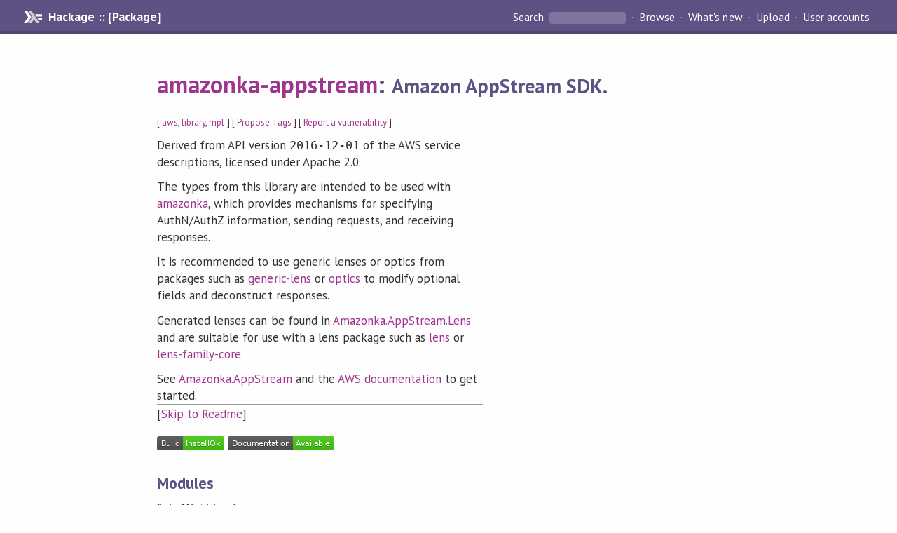

--- FILE ---
content_type: text/html; charset=utf-8
request_url: http://hackage-origin.haskell.org/package/amazonka-appstream
body_size: 9834
content:
<!DOCTYPE html>
<html>
<head>
    <link href="/package/amazonka-appstream-2.0/docs/quick-jump.css" rel="stylesheet" type="text/css" title="QuickJump" />
  
  <meta name="viewport" content="width=device-width, initial-scale=1">
<link href="https://fonts.googleapis.com/css?family=PT+Sans:400,400i,700" rel="stylesheet">
<link rel="stylesheet" href="/static/hackage.css" type="text/css" />
<link rel="icon" type="image/png" href="/static/favicon.png" />
<link rel="search" type="application/opensearchdescription+xml" title="Hackage" href="/packages/opensearch.xml" />
  <link rel="stylesheet" href="https://cdn.jsdelivr.net/npm/prismjs@1.29.0/themes/prism-solarizedlight.min.css" media="(prefers-color-scheme: light)" />
  <link rel="stylesheet" href="https://cdn.jsdelivr.net/npm/prismjs@1.29.0/themes/prism-tomorrow.min.css" media="(prefers-color-scheme: dark)" />
  <title>
    amazonka-appstream: Amazon AppStream SDK.
  </title>
  <meta name="twitter:card" content="summary" />
  <meta name="twitter:site" content="@hackage" />
  <meta property="og:url" content="//hackage.haskell.org/package/amazonka-appstream" />
  <meta property="og:site_name" content="Hackage" />
  <meta property="og:type" content="website">
  <meta property="og:title" content="amazonka-appstream" />
  <meta property="og:description" content="Amazon AppStream SDK." />
  
  <link rel="canonical" href="https://hackage.haskell.org/package/amazonka-appstream" />
  <script src="/static/jquery.min.js"></script>
  <script src="https://cdn.jsdelivr.net/npm/mathjax@3/es5/tex-chtml-full.js" type="text/javascript"></script>
  <base href="//hackage.haskell.org/package/amazonka-appstream-2.0/" />
</head>

<body>
  <div id="page-header">

  <a class="caption" href="/">Hackage :: [Package]</a>

<ul class="links" id="page-menu">

    <li>
      <form action="/packages/search" method="get" class="search">
        <button type="submit">Search&nbsp;</button>
        <input type="text" name="terms" />
      </form>
    </li>

    <li><a href="/packages/browse">Browse</a></li>

    <li><a href="/packages/recent">What's new</a></li>

    <li><a href="/upload">Upload</a></li>

    <li><a href="/accounts">User accounts</a></li>
    

</ul>

</div>

  <div id="content">
    <h1><a href="//hackage.haskell.org/package/amazonka-appstream">amazonka-appstream</a>: <small>Amazon AppStream SDK.</small></h1>
    <div style="font-size: small">
      [ <a href="/packages/tag/aws">aws</a>, <a href="/packages/tag/library">library</a>, <a href="/packages/tag/mpl">mpl</a> ]
      [ <a href="/package/amazonka-appstream/tags/edit">Propose Tags</a> ]
      [ <a href="https://github.com/haskell/security-advisories/blob/main/CONTRIBUTING.md">Report a vulnerability</a> ]
    </div>

          
    

    <div id="flex-container">
      <div id="left-pane">

        <div id="description">
                    <p>Derived from API version <code>2016-12-01</code> of the AWS service descriptions, licensed under Apache 2.0.</p><p>The types from this library are intended to be used with <a href="http://hackage.haskell.org/package/amazonka">amazonka</a>,
which provides mechanisms for specifying AuthN/AuthZ information, sending requests, and receiving responses.</p><p>It is recommended to use generic lenses or optics from packages such as <a href="https://hackage.haskell.org/package/generic-lens">generic-lens</a> or <a href="https://hackage.haskell.org/package/optics">optics</a> to modify optional fields and deconstruct responses.</p><p>Generated lenses can be found in <span class="module"><a href="/package/amazonka-appstream-2.0/docs/Amazonka-AppStream-Lens.html">Amazonka.AppStream.Lens</a></span> and are
suitable for use with a lens package such as <a href="http://hackage.haskell.org/package/lens">lens</a> or <a href="http://hackage.haskell.org/package/lens-family-core">lens-family-core</a>.</p><p>See <span class="module"><a href="/package/amazonka-appstream-2.0/docs/Amazonka-AppStream.html">Amazonka.AppStream</a></span> and the <a href="https://aws.amazon.com/documentation/">AWS documentation</a> to get started.</p>
          
                    <hr>
          [<a href="#readme">Skip to Readme</a>]
          
        </div>

        <div id="badges" style="margin-top: 20px;">
                          <a href="reports/1">
                <img src="https://img.shields.io/static/v1?label=Build&message=InstallOk&color=success" />
              </a>
            
            
            
                          <img src="https://img.shields.io/static/v1?label=Documentation&message=Available&color=success" />
            
        </div>

        <div id="modules">
          <h2>Modules</h2><p style="font-size: small">[<a href="/package/amazonka-appstream-2.0/docs/doc-index.html">Index</a>] [<a id="quickjump-trigger" href="#">Quick Jump</a>]</p><div id="module-list"><ul class="modules"><li><i>Amazonka</i><ul class="modules"><li><span class="module"><a href="/package/amazonka-appstream-2.0/docs/Amazonka-AppStream.html">Amazonka.AppStream</a></span><ul class="modules"><li><span class="module"><a href="/package/amazonka-appstream-2.0/docs/Amazonka-AppStream-AssociateApplicationFleet.html">Amazonka.AppStream.AssociateApplicationFleet</a></span></li><li><span class="module"><a href="/package/amazonka-appstream-2.0/docs/Amazonka-AppStream-AssociateApplicationToEntitlement.html">Amazonka.AppStream.AssociateApplicationToEntitlement</a></span></li><li><span class="module"><a href="/package/amazonka-appstream-2.0/docs/Amazonka-AppStream-AssociateFleet.html">Amazonka.AppStream.AssociateFleet</a></span></li><li><span class="module"><a href="/package/amazonka-appstream-2.0/docs/Amazonka-AppStream-BatchAssociateUserStack.html">Amazonka.AppStream.BatchAssociateUserStack</a></span></li><li><span class="module"><a href="/package/amazonka-appstream-2.0/docs/Amazonka-AppStream-BatchDisassociateUserStack.html">Amazonka.AppStream.BatchDisassociateUserStack</a></span></li><li><span class="module"><a href="/package/amazonka-appstream-2.0/docs/Amazonka-AppStream-CopyImage.html">Amazonka.AppStream.CopyImage</a></span></li><li><span class="module"><a href="/package/amazonka-appstream-2.0/docs/Amazonka-AppStream-CreateAppBlock.html">Amazonka.AppStream.CreateAppBlock</a></span></li><li><span class="module"><a href="/package/amazonka-appstream-2.0/docs/Amazonka-AppStream-CreateApplication.html">Amazonka.AppStream.CreateApplication</a></span></li><li><span class="module"><a href="/package/amazonka-appstream-2.0/docs/Amazonka-AppStream-CreateDirectoryConfig.html">Amazonka.AppStream.CreateDirectoryConfig</a></span></li><li><span class="module"><a href="/package/amazonka-appstream-2.0/docs/Amazonka-AppStream-CreateEntitlement.html">Amazonka.AppStream.CreateEntitlement</a></span></li><li><span class="module"><a href="/package/amazonka-appstream-2.0/docs/Amazonka-AppStream-CreateFleet.html">Amazonka.AppStream.CreateFleet</a></span></li><li><span class="module"><a href="/package/amazonka-appstream-2.0/docs/Amazonka-AppStream-CreateImageBuilder.html">Amazonka.AppStream.CreateImageBuilder</a></span></li><li><span class="module"><a href="/package/amazonka-appstream-2.0/docs/Amazonka-AppStream-CreateImageBuilderStreamingURL.html">Amazonka.AppStream.CreateImageBuilderStreamingURL</a></span></li><li><span class="module"><a href="/package/amazonka-appstream-2.0/docs/Amazonka-AppStream-CreateStack.html">Amazonka.AppStream.CreateStack</a></span></li><li><span class="module"><a href="/package/amazonka-appstream-2.0/docs/Amazonka-AppStream-CreateStreamingURL.html">Amazonka.AppStream.CreateStreamingURL</a></span></li><li><span class="module"><a href="/package/amazonka-appstream-2.0/docs/Amazonka-AppStream-CreateUpdatedImage.html">Amazonka.AppStream.CreateUpdatedImage</a></span></li><li><span class="module"><a href="/package/amazonka-appstream-2.0/docs/Amazonka-AppStream-CreateUsageReportSubscription.html">Amazonka.AppStream.CreateUsageReportSubscription</a></span></li><li><span class="module"><a href="/package/amazonka-appstream-2.0/docs/Amazonka-AppStream-CreateUser.html">Amazonka.AppStream.CreateUser</a></span></li><li><span class="module"><a href="/package/amazonka-appstream-2.0/docs/Amazonka-AppStream-DeleteAppBlock.html">Amazonka.AppStream.DeleteAppBlock</a></span></li><li><span class="module"><a href="/package/amazonka-appstream-2.0/docs/Amazonka-AppStream-DeleteApplication.html">Amazonka.AppStream.DeleteApplication</a></span></li><li><span class="module"><a href="/package/amazonka-appstream-2.0/docs/Amazonka-AppStream-DeleteDirectoryConfig.html">Amazonka.AppStream.DeleteDirectoryConfig</a></span></li><li><span class="module"><a href="/package/amazonka-appstream-2.0/docs/Amazonka-AppStream-DeleteEntitlement.html">Amazonka.AppStream.DeleteEntitlement</a></span></li><li><span class="module"><a href="/package/amazonka-appstream-2.0/docs/Amazonka-AppStream-DeleteFleet.html">Amazonka.AppStream.DeleteFleet</a></span></li><li><span class="module"><a href="/package/amazonka-appstream-2.0/docs/Amazonka-AppStream-DeleteImage.html">Amazonka.AppStream.DeleteImage</a></span></li><li><span class="module"><a href="/package/amazonka-appstream-2.0/docs/Amazonka-AppStream-DeleteImageBuilder.html">Amazonka.AppStream.DeleteImageBuilder</a></span></li><li><span class="module"><a href="/package/amazonka-appstream-2.0/docs/Amazonka-AppStream-DeleteImagePermissions.html">Amazonka.AppStream.DeleteImagePermissions</a></span></li><li><span class="module"><a href="/package/amazonka-appstream-2.0/docs/Amazonka-AppStream-DeleteStack.html">Amazonka.AppStream.DeleteStack</a></span></li><li><span class="module"><a href="/package/amazonka-appstream-2.0/docs/Amazonka-AppStream-DeleteUsageReportSubscription.html">Amazonka.AppStream.DeleteUsageReportSubscription</a></span></li><li><span class="module"><a href="/package/amazonka-appstream-2.0/docs/Amazonka-AppStream-DeleteUser.html">Amazonka.AppStream.DeleteUser</a></span></li><li><span class="module"><a href="/package/amazonka-appstream-2.0/docs/Amazonka-AppStream-DescribeAppBlocks.html">Amazonka.AppStream.DescribeAppBlocks</a></span></li><li><span class="module"><a href="/package/amazonka-appstream-2.0/docs/Amazonka-AppStream-DescribeApplicationFleetAssociations.html">Amazonka.AppStream.DescribeApplicationFleetAssociations</a></span></li><li><span class="module"><a href="/package/amazonka-appstream-2.0/docs/Amazonka-AppStream-DescribeApplications.html">Amazonka.AppStream.DescribeApplications</a></span></li><li><span class="module"><a href="/package/amazonka-appstream-2.0/docs/Amazonka-AppStream-DescribeDirectoryConfigs.html">Amazonka.AppStream.DescribeDirectoryConfigs</a></span></li><li><span class="module"><a href="/package/amazonka-appstream-2.0/docs/Amazonka-AppStream-DescribeEntitlements.html">Amazonka.AppStream.DescribeEntitlements</a></span></li><li><span class="module"><a href="/package/amazonka-appstream-2.0/docs/Amazonka-AppStream-DescribeFleets.html">Amazonka.AppStream.DescribeFleets</a></span></li><li><span class="module"><a href="/package/amazonka-appstream-2.0/docs/Amazonka-AppStream-DescribeImageBuilders.html">Amazonka.AppStream.DescribeImageBuilders</a></span></li><li><span class="module"><a href="/package/amazonka-appstream-2.0/docs/Amazonka-AppStream-DescribeImagePermissions.html">Amazonka.AppStream.DescribeImagePermissions</a></span></li><li><span class="module"><a href="/package/amazonka-appstream-2.0/docs/Amazonka-AppStream-DescribeImages.html">Amazonka.AppStream.DescribeImages</a></span></li><li><span class="module"><a href="/package/amazonka-appstream-2.0/docs/Amazonka-AppStream-DescribeSessions.html">Amazonka.AppStream.DescribeSessions</a></span></li><li><span class="module"><a href="/package/amazonka-appstream-2.0/docs/Amazonka-AppStream-DescribeStacks.html">Amazonka.AppStream.DescribeStacks</a></span></li><li><span class="module"><a href="/package/amazonka-appstream-2.0/docs/Amazonka-AppStream-DescribeUsageReportSubscriptions.html">Amazonka.AppStream.DescribeUsageReportSubscriptions</a></span></li><li><span class="module"><a href="/package/amazonka-appstream-2.0/docs/Amazonka-AppStream-DescribeUserStackAssociations.html">Amazonka.AppStream.DescribeUserStackAssociations</a></span></li><li><span class="module"><a href="/package/amazonka-appstream-2.0/docs/Amazonka-AppStream-DescribeUsers.html">Amazonka.AppStream.DescribeUsers</a></span></li><li><span class="module"><a href="/package/amazonka-appstream-2.0/docs/Amazonka-AppStream-DisableUser.html">Amazonka.AppStream.DisableUser</a></span></li><li><span class="module"><a href="/package/amazonka-appstream-2.0/docs/Amazonka-AppStream-DisassociateApplicationFleet.html">Amazonka.AppStream.DisassociateApplicationFleet</a></span></li><li><span class="module"><a href="/package/amazonka-appstream-2.0/docs/Amazonka-AppStream-DisassociateApplicationFromEntitlement.html">Amazonka.AppStream.DisassociateApplicationFromEntitlement</a></span></li><li><span class="module"><a href="/package/amazonka-appstream-2.0/docs/Amazonka-AppStream-DisassociateFleet.html">Amazonka.AppStream.DisassociateFleet</a></span></li><li><span class="module"><a href="/package/amazonka-appstream-2.0/docs/Amazonka-AppStream-EnableUser.html">Amazonka.AppStream.EnableUser</a></span></li><li><span class="module"><a href="/package/amazonka-appstream-2.0/docs/Amazonka-AppStream-ExpireSession.html">Amazonka.AppStream.ExpireSession</a></span></li><li><span class="module"><a href="/package/amazonka-appstream-2.0/docs/Amazonka-AppStream-Lens.html">Amazonka.AppStream.Lens</a></span></li><li><span class="module"><a href="/package/amazonka-appstream-2.0/docs/Amazonka-AppStream-ListAssociatedFleets.html">Amazonka.AppStream.ListAssociatedFleets</a></span></li><li><span class="module"><a href="/package/amazonka-appstream-2.0/docs/Amazonka-AppStream-ListAssociatedStacks.html">Amazonka.AppStream.ListAssociatedStacks</a></span></li><li><span class="module"><a href="/package/amazonka-appstream-2.0/docs/Amazonka-AppStream-ListEntitledApplications.html">Amazonka.AppStream.ListEntitledApplications</a></span></li><li><span class="module"><a href="/package/amazonka-appstream-2.0/docs/Amazonka-AppStream-ListTagsForResource.html">Amazonka.AppStream.ListTagsForResource</a></span></li><li><span class="module"><a href="/package/amazonka-appstream-2.0/docs/Amazonka-AppStream-StartFleet.html">Amazonka.AppStream.StartFleet</a></span></li><li><span class="module"><a href="/package/amazonka-appstream-2.0/docs/Amazonka-AppStream-StartImageBuilder.html">Amazonka.AppStream.StartImageBuilder</a></span></li><li><span class="module"><a href="/package/amazonka-appstream-2.0/docs/Amazonka-AppStream-StopFleet.html">Amazonka.AppStream.StopFleet</a></span></li><li><span class="module"><a href="/package/amazonka-appstream-2.0/docs/Amazonka-AppStream-StopImageBuilder.html">Amazonka.AppStream.StopImageBuilder</a></span></li><li><span class="module"><a href="/package/amazonka-appstream-2.0/docs/Amazonka-AppStream-TagResource.html">Amazonka.AppStream.TagResource</a></span></li><li><span class="module"><a href="/package/amazonka-appstream-2.0/docs/Amazonka-AppStream-Types.html">Amazonka.AppStream.Types</a></span><ul class="modules"><li><span class="module"><a href="/package/amazonka-appstream-2.0/docs/Amazonka-AppStream-Types-AccessEndpoint.html">Amazonka.AppStream.Types.AccessEndpoint</a></span></li><li><span class="module"><a href="/package/amazonka-appstream-2.0/docs/Amazonka-AppStream-Types-AccessEndpointType.html">Amazonka.AppStream.Types.AccessEndpointType</a></span></li><li><span class="module"><a href="/package/amazonka-appstream-2.0/docs/Amazonka-AppStream-Types-Action.html">Amazonka.AppStream.Types.Action</a></span></li><li><span class="module"><a href="/package/amazonka-appstream-2.0/docs/Amazonka-AppStream-Types-AppBlock.html">Amazonka.AppStream.Types.AppBlock</a></span></li><li><span class="module"><a href="/package/amazonka-appstream-2.0/docs/Amazonka-AppStream-Types-AppVisibility.html">Amazonka.AppStream.Types.AppVisibility</a></span></li><li><span class="module"><a href="/package/amazonka-appstream-2.0/docs/Amazonka-AppStream-Types-Application.html">Amazonka.AppStream.Types.Application</a></span></li><li><span class="module"><a href="/package/amazonka-appstream-2.0/docs/Amazonka-AppStream-Types-ApplicationAttribute.html">Amazonka.AppStream.Types.ApplicationAttribute</a></span></li><li><span class="module"><a href="/package/amazonka-appstream-2.0/docs/Amazonka-AppStream-Types-ApplicationFleetAssociation.html">Amazonka.AppStream.Types.ApplicationFleetAssociation</a></span></li><li><span class="module"><a href="/package/amazonka-appstream-2.0/docs/Amazonka-AppStream-Types-ApplicationSettings.html">Amazonka.AppStream.Types.ApplicationSettings</a></span></li><li><span class="module"><a href="/package/amazonka-appstream-2.0/docs/Amazonka-AppStream-Types-ApplicationSettingsResponse.html">Amazonka.AppStream.Types.ApplicationSettingsResponse</a></span></li><li><span class="module"><a href="/package/amazonka-appstream-2.0/docs/Amazonka-AppStream-Types-AuthenticationType.html">Amazonka.AppStream.Types.AuthenticationType</a></span></li><li><span class="module"><a href="/package/amazonka-appstream-2.0/docs/Amazonka-AppStream-Types-CertificateBasedAuthProperties.html">Amazonka.AppStream.Types.CertificateBasedAuthProperties</a></span></li><li><span class="module"><a href="/package/amazonka-appstream-2.0/docs/Amazonka-AppStream-Types-CertificateBasedAuthStatus.html">Amazonka.AppStream.Types.CertificateBasedAuthStatus</a></span></li><li><span class="module"><a href="/package/amazonka-appstream-2.0/docs/Amazonka-AppStream-Types-ComputeCapacity.html">Amazonka.AppStream.Types.ComputeCapacity</a></span></li><li><span class="module"><a href="/package/amazonka-appstream-2.0/docs/Amazonka-AppStream-Types-ComputeCapacityStatus.html">Amazonka.AppStream.Types.ComputeCapacityStatus</a></span></li><li><span class="module"><a href="/package/amazonka-appstream-2.0/docs/Amazonka-AppStream-Types-DirectoryConfig.html">Amazonka.AppStream.Types.DirectoryConfig</a></span></li><li><span class="module"><a href="/package/amazonka-appstream-2.0/docs/Amazonka-AppStream-Types-DomainJoinInfo.html">Amazonka.AppStream.Types.DomainJoinInfo</a></span></li><li><span class="module"><a href="/package/amazonka-appstream-2.0/docs/Amazonka-AppStream-Types-EntitledApplication.html">Amazonka.AppStream.Types.EntitledApplication</a></span></li><li><span class="module"><a href="/package/amazonka-appstream-2.0/docs/Amazonka-AppStream-Types-Entitlement.html">Amazonka.AppStream.Types.Entitlement</a></span></li><li><span class="module"><a href="/package/amazonka-appstream-2.0/docs/Amazonka-AppStream-Types-EntitlementAttribute.html">Amazonka.AppStream.Types.EntitlementAttribute</a></span></li><li><span class="module"><a href="/package/amazonka-appstream-2.0/docs/Amazonka-AppStream-Types-Fleet.html">Amazonka.AppStream.Types.Fleet</a></span></li><li><span class="module"><a href="/package/amazonka-appstream-2.0/docs/Amazonka-AppStream-Types-FleetAttribute.html">Amazonka.AppStream.Types.FleetAttribute</a></span></li><li><span class="module"><a href="/package/amazonka-appstream-2.0/docs/Amazonka-AppStream-Types-FleetError.html">Amazonka.AppStream.Types.FleetError</a></span></li><li><span class="module"><a href="/package/amazonka-appstream-2.0/docs/Amazonka-AppStream-Types-FleetErrorCode.html">Amazonka.AppStream.Types.FleetErrorCode</a></span></li><li><span class="module"><a href="/package/amazonka-appstream-2.0/docs/Amazonka-AppStream-Types-FleetState.html">Amazonka.AppStream.Types.FleetState</a></span></li><li><span class="module"><a href="/package/amazonka-appstream-2.0/docs/Amazonka-AppStream-Types-FleetType.html">Amazonka.AppStream.Types.FleetType</a></span></li><li><span class="module"><a href="/package/amazonka-appstream-2.0/docs/Amazonka-AppStream-Types-Image.html">Amazonka.AppStream.Types.Image</a></span></li><li><span class="module"><a href="/package/amazonka-appstream-2.0/docs/Amazonka-AppStream-Types-ImageBuilder.html">Amazonka.AppStream.Types.ImageBuilder</a></span></li><li><span class="module"><a href="/package/amazonka-appstream-2.0/docs/Amazonka-AppStream-Types-ImageBuilderState.html">Amazonka.AppStream.Types.ImageBuilderState</a></span></li><li><span class="module"><a href="/package/amazonka-appstream-2.0/docs/Amazonka-AppStream-Types-ImageBuilderStateChangeReason.html">Amazonka.AppStream.Types.ImageBuilderStateChangeReason</a></span></li><li><span class="module"><a href="/package/amazonka-appstream-2.0/docs/Amazonka-AppStream-Types-ImageBuilderStateChangeReasonCode.html">Amazonka.AppStream.Types.ImageBuilderStateChangeReasonCode</a></span></li><li><span class="module"><a href="/package/amazonka-appstream-2.0/docs/Amazonka-AppStream-Types-ImagePermissions.html">Amazonka.AppStream.Types.ImagePermissions</a></span></li><li><span class="module"><a href="/package/amazonka-appstream-2.0/docs/Amazonka-AppStream-Types-ImageState.html">Amazonka.AppStream.Types.ImageState</a></span></li><li><span class="module"><a href="/package/amazonka-appstream-2.0/docs/Amazonka-AppStream-Types-ImageStateChangeReason.html">Amazonka.AppStream.Types.ImageStateChangeReason</a></span></li><li><span class="module"><a href="/package/amazonka-appstream-2.0/docs/Amazonka-AppStream-Types-ImageStateChangeReasonCode.html">Amazonka.AppStream.Types.ImageStateChangeReasonCode</a></span></li><li><span class="module"><a href="/package/amazonka-appstream-2.0/docs/Amazonka-AppStream-Types-LastReportGenerationExecutionError.html">Amazonka.AppStream.Types.LastReportGenerationExecutionError</a></span></li><li><span class="module"><a href="/package/amazonka-appstream-2.0/docs/Amazonka-AppStream-Types-MessageAction.html">Amazonka.AppStream.Types.MessageAction</a></span></li><li><span class="module"><a href="/package/amazonka-appstream-2.0/docs/Amazonka-AppStream-Types-NetworkAccessConfiguration.html">Amazonka.AppStream.Types.NetworkAccessConfiguration</a></span></li><li><span class="module"><a href="/package/amazonka-appstream-2.0/docs/Amazonka-AppStream-Types-Permission.html">Amazonka.AppStream.Types.Permission</a></span></li><li><span class="module"><a href="/package/amazonka-appstream-2.0/docs/Amazonka-AppStream-Types-PlatformType.html">Amazonka.AppStream.Types.PlatformType</a></span></li><li><span class="module"><a href="/package/amazonka-appstream-2.0/docs/Amazonka-AppStream-Types-PreferredProtocol.html">Amazonka.AppStream.Types.PreferredProtocol</a></span></li><li><span class="module"><a href="/package/amazonka-appstream-2.0/docs/Amazonka-AppStream-Types-ResourceError.html">Amazonka.AppStream.Types.ResourceError</a></span></li><li><span class="module"><a href="/package/amazonka-appstream-2.0/docs/Amazonka-AppStream-Types-S3Location.html">Amazonka.AppStream.Types.S3Location</a></span></li><li><span class="module"><a href="/package/amazonka-appstream-2.0/docs/Amazonka-AppStream-Types-ScriptDetails.html">Amazonka.AppStream.Types.ScriptDetails</a></span></li><li><span class="module"><a href="/package/amazonka-appstream-2.0/docs/Amazonka-AppStream-Types-ServiceAccountCredentials.html">Amazonka.AppStream.Types.ServiceAccountCredentials</a></span></li><li><span class="module"><a href="/package/amazonka-appstream-2.0/docs/Amazonka-AppStream-Types-Session.html">Amazonka.AppStream.Types.Session</a></span></li><li><span class="module"><a href="/package/amazonka-appstream-2.0/docs/Amazonka-AppStream-Types-SessionConnectionState.html">Amazonka.AppStream.Types.SessionConnectionState</a></span></li><li><span class="module"><a href="/package/amazonka-appstream-2.0/docs/Amazonka-AppStream-Types-SessionState.html">Amazonka.AppStream.Types.SessionState</a></span></li><li><span class="module"><a href="/package/amazonka-appstream-2.0/docs/Amazonka-AppStream-Types-SharedImagePermissions.html">Amazonka.AppStream.Types.SharedImagePermissions</a></span></li><li><span class="module"><a href="/package/amazonka-appstream-2.0/docs/Amazonka-AppStream-Types-Stack.html">Amazonka.AppStream.Types.Stack</a></span></li><li><span class="module"><a href="/package/amazonka-appstream-2.0/docs/Amazonka-AppStream-Types-StackAttribute.html">Amazonka.AppStream.Types.StackAttribute</a></span></li><li><span class="module"><a href="/package/amazonka-appstream-2.0/docs/Amazonka-AppStream-Types-StackError.html">Amazonka.AppStream.Types.StackError</a></span></li><li><span class="module"><a href="/package/amazonka-appstream-2.0/docs/Amazonka-AppStream-Types-StackErrorCode.html">Amazonka.AppStream.Types.StackErrorCode</a></span></li><li><span class="module"><a href="/package/amazonka-appstream-2.0/docs/Amazonka-AppStream-Types-StorageConnector.html">Amazonka.AppStream.Types.StorageConnector</a></span></li><li><span class="module"><a href="/package/amazonka-appstream-2.0/docs/Amazonka-AppStream-Types-StorageConnectorType.html">Amazonka.AppStream.Types.StorageConnectorType</a></span></li><li><span class="module"><a href="/package/amazonka-appstream-2.0/docs/Amazonka-AppStream-Types-StreamView.html">Amazonka.AppStream.Types.StreamView</a></span></li><li><span class="module"><a href="/package/amazonka-appstream-2.0/docs/Amazonka-AppStream-Types-StreamingExperienceSettings.html">Amazonka.AppStream.Types.StreamingExperienceSettings</a></span></li><li><span class="module"><a href="/package/amazonka-appstream-2.0/docs/Amazonka-AppStream-Types-UsageReportExecutionErrorCode.html">Amazonka.AppStream.Types.UsageReportExecutionErrorCode</a></span></li><li><span class="module"><a href="/package/amazonka-appstream-2.0/docs/Amazonka-AppStream-Types-UsageReportSchedule.html">Amazonka.AppStream.Types.UsageReportSchedule</a></span></li><li><span class="module"><a href="/package/amazonka-appstream-2.0/docs/Amazonka-AppStream-Types-UsageReportSubscription.html">Amazonka.AppStream.Types.UsageReportSubscription</a></span></li><li><span class="module"><a href="/package/amazonka-appstream-2.0/docs/Amazonka-AppStream-Types-User.html">Amazonka.AppStream.Types.User</a></span></li><li><span class="module"><a href="/package/amazonka-appstream-2.0/docs/Amazonka-AppStream-Types-UserSetting.html">Amazonka.AppStream.Types.UserSetting</a></span></li><li><span class="module"><a href="/package/amazonka-appstream-2.0/docs/Amazonka-AppStream-Types-UserStackAssociation.html">Amazonka.AppStream.Types.UserStackAssociation</a></span></li><li><span class="module"><a href="/package/amazonka-appstream-2.0/docs/Amazonka-AppStream-Types-UserStackAssociationError.html">Amazonka.AppStream.Types.UserStackAssociationError</a></span></li><li><span class="module"><a href="/package/amazonka-appstream-2.0/docs/Amazonka-AppStream-Types-UserStackAssociationErrorCode.html">Amazonka.AppStream.Types.UserStackAssociationErrorCode</a></span></li><li><span class="module"><a href="/package/amazonka-appstream-2.0/docs/Amazonka-AppStream-Types-VisibilityType.html">Amazonka.AppStream.Types.VisibilityType</a></span></li><li><span class="module"><a href="/package/amazonka-appstream-2.0/docs/Amazonka-AppStream-Types-VpcConfig.html">Amazonka.AppStream.Types.VpcConfig</a></span></li></ul></li><li><span class="module"><a href="/package/amazonka-appstream-2.0/docs/Amazonka-AppStream-UntagResource.html">Amazonka.AppStream.UntagResource</a></span></li><li><span class="module"><a href="/package/amazonka-appstream-2.0/docs/Amazonka-AppStream-UpdateApplication.html">Amazonka.AppStream.UpdateApplication</a></span></li><li><span class="module"><a href="/package/amazonka-appstream-2.0/docs/Amazonka-AppStream-UpdateDirectoryConfig.html">Amazonka.AppStream.UpdateDirectoryConfig</a></span></li><li><span class="module"><a href="/package/amazonka-appstream-2.0/docs/Amazonka-AppStream-UpdateEntitlement.html">Amazonka.AppStream.UpdateEntitlement</a></span></li><li><span class="module"><a href="/package/amazonka-appstream-2.0/docs/Amazonka-AppStream-UpdateFleet.html">Amazonka.AppStream.UpdateFleet</a></span></li><li><span class="module"><a href="/package/amazonka-appstream-2.0/docs/Amazonka-AppStream-UpdateImagePermissions.html">Amazonka.AppStream.UpdateImagePermissions</a></span></li><li><span class="module"><a href="/package/amazonka-appstream-2.0/docs/Amazonka-AppStream-UpdateStack.html">Amazonka.AppStream.UpdateStack</a></span></li><li><span class="module"><a href="/package/amazonka-appstream-2.0/docs/Amazonka-AppStream-Waiters.html">Amazonka.AppStream.Waiters</a></span></li></ul></li></ul></li></ul></div>
        </div>

        

        <div id="downloads">
          <h2>Downloads</h2><ul><li><a href="/package/amazonka-appstream-2.0/amazonka-appstream-2.0.tar.gz">amazonka-appstream-2.0.tar.gz</a> [<a href="/package/amazonka-appstream-2.0/src/">browse</a>] (Cabal source package)</li><li><a href="/package/amazonka-appstream-2.0/amazonka-appstream.cabal">Package description</a> (<a href="/package/amazonka-appstream-2.0/revisions/">revised</a> from the package)</li></ul><p>Note: This package has <a href="/package/amazonka-appstream-2.0/revisions/">metadata revisions</a> in the cabal description newer than included in the tarball. To unpack the package including the revisions, use 'cabal get'.</p>
        </div>

        <div id="maintainer-corner">
          <h4>Maintainer's Corner</h4>
          <p><a href="/package/amazonka-appstream/maintainers">Package maintainers</a></p>
          <ul>
            <li>
              <a href="/user/BrendanHay">BrendanHay</a>
            </li>
          </ul>
          <p>For package maintainers and hackage trustees</p>
          <ul>
            <li>
              <a href="//hackage.haskell.org/package/amazonka-appstream/maintain">
                edit package information
              </a>
            </li>
          </ul>
          <p>Candidates</p>
          <ul>
            <li>
              No Candidates
            </li>
          </ul>
        </div>

      </div><!-- /left-pane -->


      <div id="properties">
        <table class="properties">
          <tbody>

            <tr>
              <th>Versions <span style="font-weight:normal;font-size: small;">[<a href="/package/amazonka-appstream.rss">RSS</a>]</span></th>
              <td><a href="/package/amazonka-appstream-1.4.5">1.4.5</a>, <a href="/package/amazonka-appstream-1.5.0">1.5.0</a>, <a href="/package/amazonka-appstream-1.6.0">1.6.0</a>, <a href="/package/amazonka-appstream-1.6.1">1.6.1</a>, <strong>2.0</strong></td>
            </tr>

            

            <tr>
              <th>Dependencies</th>
              <td><span style="white-space: nowrap"><a href="/package/amazonka-core">amazonka-core</a> (&gt;=2.0 &amp;&amp; &lt;2.1)</span>, <span style="white-space: nowrap"><a href="/package/base">base</a> (&gt;=4.12 &amp;&amp; &lt;4.19)</span><span style="font-size: small"> [<a href="/package/amazonka-appstream-2.0/dependencies">details</a>]</span></td>
            </tr>

            

            <tr>
              <th>License</th>
              <td class="word-wrap"><a href="/package/amazonka-appstream-2.0/src/LICENSE">MPL-2.0</a></td>
            </tr>

                        <tr>
              <th>Copyright</th>
              <td class="word-wrap">Copyright (c) 2013-2023 Brendan Hay</td>
            </tr>
            

            <tr>
              <th>Author</th>
              <td class="word-wrap">Brendan Hay</td>
            </tr>
            <tr>
              <th>Maintainer</th>
              <td class="word-wrap">Brendan Hay &lt;brendan.g.hay+amazonka@gmail.com&gt;, Jack Kelly &lt;jack@jackkelly.name&gt;</td>
            </tr>

            <tr>
              <th>Uploaded</th>
              <td>by <a href="/user/BrendanHay">BrendanHay</a> at <span title="Thu Jul 27 21:05:19 UTC 2023">2023-07-27T21:05:19Z</span></td>
            </tr>

                        <tr>
              <th>Revised</th>
              <td><a href="/package/amazonka-appstream-2.0/revisions/">Revision 1</a> made by <a href="/user/jack">jack</a> at <span title="Mon May 13 07:34:59 UTC 2024">2024-05-13T07:34:59Z</span></td>
            </tr>
            

            <!-- Obsolete/deprecated 'Stability' field hidden
                 c.f. http://stackoverflow.com/questions/3841218/conventions-for-stability-field-of-cabal-packages
            <tr>
              <th>Stability</th>
              <td>Unknown</td>
            </tr>
            -->

                        <tr>
              <th>Category</th>
              <td><a href="/packages/#cat:AWS">AWS</a></td>
            </tr>
            

                        <tr>
              <th>Home page</th>
              <td class="word-wrap">
                <a href=https://github.com/brendanhay/amazonka>https://github.com/brendanhay/amazonka</a>
              </td>
            </tr>
            

                        <tr>
              <th>Bug&nbsp;tracker</th>
              <td class="word-wrap">
                <a href="https://github.com/brendanhay/amazonka/issues">https://github.com/brendanhay/amazonka/issues</a>
              </td>
            </tr>
            

                        <tr>
              <th>Source&nbsp;repo</th>
              <td class="word-wrap">head: git clone <a href="git://github.com/brendanhay/amazonka.git">git://github.com/brendanhay/amazonka.git</a>(amazonka-appstream)</td>
            </tr>
            

                        <tr>
              <th>Distributions</th>
              <td></td>
            </tr>
            

                        <tr>
              <th>Reverse Dependencies</th>
              <td>1 direct, 0 indirect <span style="font-size: small" class="revdepdetails"> [<a href="">details</a>]</span></td>
            </tr>
            <script>
              $('.revdepdetails').click(function(e) {
                e.preventDefault();
                var html = '<div><b>Direct</b><br /><p><a href="/package/acme-everything">acme-everything</a></p></div><span style="font-size: small"> [<a href="/package/amazonka-appstream/reverse">details</a>]</span>'
                modal.open({ content: html});
              });
            </script>
            

            

            <tr>
              <th>Downloads</th>
              <td>3428 total (21 in the last 30 days)</td>
            </tr>

            <tr>
              <th> Rating</th>
              <td>(no votes yet)
              <span style="font-size: small">[estimated by <a href="https://en.wikipedia.org/wiki/Bayesian_average">Bayesian average</a>]</span></td>
            </tr>

            <tr>
              <th>Your&nbsp;Rating</th>
              <td>
                <ul class="star-rating">
                  <li class="star uncool" id="1">&lambda;</li>
                  <li class="star uncool" id="2">&lambda;</li>
                  <li class="star uncool" id="3">&lambda;</li>
                </ul>
              
              </td>
            </tr>
            <tr>
              <th>Status</th>
              <td>Docs available <span style="font-size: small">[<a href="/package/amazonka-appstream-2.0/reports/1">build log</a>]</span><br />Last success reported on 2023-07-29 <span style="font-size: small">[<a href="/package/amazonka-appstream-2.0/reports/">all 1 reports</a>]</span></td>
            </tr>
          </tbody>
        </table>
      </div> <!-- /properties -->
    </div><!-- /flex-container -->

        <hr />
    <div id="readme-container">
      <h2 id="readme">Readme for amazonka-appstream-2.0</h2>
      [<a href="#description">back to package description</a>]
      <div class="embedded-author-content"><h1 id="amazon-appstream-sdk">Amazon AppStream SDK</h1>
<ul>
<li><a href="#version">Version</a>
</li>
<li><a href="#description">Description</a>
</li>
<li><a href="#contribute">Contribute</a>
</li>
<li><a href="#licence">Licence</a>
</li>
</ul>
<h2 id="version">Version</h2>
<p><code>2.0</code> - Derived from API version @2016-12-01@ of the AWS service descriptions, licensed under Apache 2.0.</p>
<h2 id="description">Description</h2>
<p>Documentation is available via <a href="http://hackage.haskell.org/package/amazonka-appstream">Hackage</a>
and the <a href="https://aws.amazon.com/documentation/">AWS API Reference</a>.</p>
<p>The types from this library are intended to be used with <a href="http://hackage.haskell.org/package/amazonka">amazonka</a>,
which provides mechanisms for specifying AuthN/AuthZ information, sending requests,
and receiving responses.</p>
<p>Lenses are used for constructing and manipulating types,
due to the depth of nesting of AWS types and transparency regarding
de/serialisation into more palatable Haskell values.
The provided lenses should be compatible with any of the major lens libraries
<a href="http://hackage.haskell.org/package/lens">lens</a> or <a href="http://hackage.haskell.org/package/lens-family-core">lens-family-core</a>.</p>
<p>See <a href="http://hackage.haskell.org/package/amazonka-appstream/docs/Amazonka-AppStream.html">Amazonka.AppStream</a>
or <a href="https://aws.amazon.com/documentation/">the AWS documentation</a> to get started.</p>
<h2 id="contribute">Contribute</h2>
<p>For any problems, comments, or feedback please create an issue <a href="https://github.com/brendanhay/amazonka/issues">here on GitHub</a>.</p>
<blockquote>
<p><em>Note:</em> this library is an auto-generated Haskell package. Please see <code>amazonka-gen</code> for more information.</p>
</blockquote>
<h2 id="licence">Licence</h2>
<p><code>amazonka-appstream</code> is released under the <a href="http://www.mozilla.org/MPL/">Mozilla Public License Version 2.0</a>.</p>
<p>Parts of the code are derived from AWS service descriptions, licensed under Apache 2.0.
Source files subject to this contain an additional licensing clause in their header.</p>
</div>
    </div>
    <script src="https://cdn.jsdelivr.net/npm/prismjs@v1.29.0/components/prism-core.min.js"></script>
    <script src="https://cdn.jsdelivr.net/npm/prismjs@v1.29.0/plugins/autoloader/prism-autoloader.min.js"></script>
    
  </div> <!-- /content -->

  <style>
  div#overlay {
    position: fixed;
    top: 0;
    left: 0;
    width: 100%;
    height: 100%;
    background: #000;
    opacity: 0.5;
    filter: alpha(opacity=50);
  }

  div#modal {
    position: absolute;
    width: 200px;
    background: rgba(0, 0, 0, 0.2);
    border-radius: 14px;
    padding: 8px;
  }

  div#modal #content {
    border-radius: 8px;
    padding: 20px;
  }

  div#modal #close {
    position: absolute;
    background: url([data-uri]) 0 0 no-repeat;
    width: 24px;
    height: 27px;
    display: block;
    text-indent: -9999px;
    top: -7px;
    right: -7px;
  }

  .cool {
    color: gold;
    text-shadow:
    -1px -1px 0 #000,
    1px -1px 0 #000,
    -1px 1px 0 #000,
    1px 1px 0 #000;
  }

  .uncool {
    color: white;
    text-shadow:
    -1px -1px 0 #000,
    1px -1px 0 #000,
    -1px 1px 0 #000,
    1px 1px 0 #000;
  }

  .star-rating {
    margin: 0;
    list-style-type: none;
    font-size: 150%;
    color: black;
  }

  .star-rating li {
    float: left;
    margin: 0 1% 0 1%;
    cursor: pointer;
  }

  .clear-rating {
    font-size: small;
  }

</style>

<script>
  // Modals
  var modal = (function() {
    var
      method = {},
      overlay,
      modal,
      content,
      close;

    // Center the modal in the viewport
    method.center = function() {
      var top, left;

      top = Math.max($(window).height() - modal.outerHeight(), 0) / 2;
      left = Math.max($(window).width() - modal.outerWidth(), 0) / 2;

      modal.css({
        top: top + $(window).scrollTop(),
        left: left + $(window).scrollLeft()
      });
    };

    // Open the modal
    method.open = function(settings) {
      content.empty().append(settings.content);

      modal.css({
        width: settings.width || 'auto',
        height: settings.height || 'auto'
      });

      method.center();
      $(window).bind('resize.modal', method.center);
      modal.show();
      overlay.show();
    };

    // Close the modal
    method.close = function() {
      modal.hide();
      overlay.hide();
      content.empty();
      $(window).unbind('resize.modal');
    };

    // Generate the HTML and add it to the document
    overlay = $('<div id="overlay"></div>');
    modal = $('<div id="modal"></div>');
    content = $('<div id="content"></div>');
    close = $('<a id="close" href="#">close</a>');

    modal.hide();
    overlay.hide();
    modal.append(content, close);

    $(document).ready(function() {
      $('body').append(overlay, modal);
    });

    close.click(function(e) {
      e.preventDefault();
      method.close();
    });

    return method;
  }());
</script>

<script>
  // Voting
  var votesUrl = '/package/amazonka-appstream/votes';
  var star = {
    "id"       : undefined,
    "selected" : false
  };
  $('.star').mouseenter(function() {
    if (star.selected === false) {
      fill_stars(this.id, "in");
    }
  });
  $('.star').mouseleave(function() {
    if (star.selected === false) {
      fill_stars(this.id, "out");
    }
  });
  $('.star').click(function() {
    fill_stars(3, "out");
    fill_stars(this.id, "in");
    star.selected = true;
    star.id = this.id;
    var formData = {
      score: this.id
    }
    $.post(votesUrl, formData).done(function(data) {
        if(data != "Package voted for successfully") {
            modal.open({ content: data});
	}
    });
  });
  $('.clear-rating').click(function(e) {
    e.preventDefault()
    fill_stars(3, "out");
    star.selected = false;
    $.ajax({
      url: votesUrl,
      type: 'DELETE',
      success: function(result) {
        if(result != "Package vote removed successfully") {
          modal.open({ content: result });
	}
      }
    });
  });
  $(function() {
       var userRating = parseInt($("#userRating").val(),10);
       if(userRating > 0) {
         fill_stars(userRating,"in")
         star.selected = true;
         star.id       = userRating;
       }
  });
  var fill_stars = function(num, direction) {
    if (direction === "in")
      for (i = 0; i <= parseInt(num); i++)
        $("#" + i).removeClass('uncool').addClass('cool');
    else
      for (i = 0; i <= parseInt(num); i++)
        $("#" + i).removeClass('cool').addClass('uncool');
  }
</script>
  <div style="clear:both"></div>
  <div id="footer">
  <p>
    Produced by <a href="/">hackage</a> and <a href="http://haskell.org/cabal/">Cabal</a> 3.16.1.0.
  </p>
</div>

    <script src="/package/amazonka-appstream-2.0/docs/quick-jump.min.js" type="text/javascript"></script>
  <script type="text/javascript"> quickNav.init("/package/amazonka-appstream-2.0/docs", function(toggle) {var t = document.getElementById('quickjump-trigger');if (t) {t.onclick = function(e) { e.preventDefault(); toggle(); };}}); </script>
  

  

</body>
</html>

--- FILE ---
content_type: application/javascript
request_url: https://hackage.haskell.org/package/amazonka-appstream-2.0/docs/quick-jump.min.js
body_size: 9950
content:
!function i(s,a,l){function c(t,e){if(!a[t]){if(!s[t]){var n="function"==typeof require&&require;if(!e&&n)return n(t,!0);if(u)return u(t,!0);var o=new Error("Cannot find module '"+t+"'");throw o.code="MODULE_NOT_FOUND",o}var r=a[t]={exports:{}};s[t][0].call(r.exports,function(e){return c(s[t][1][e]||e)},r,r.exports,i,s,a,l)}return a[t].exports}for(var u="function"==typeof require&&require,e=0;e<l.length;e++)c(l[e]);return c}({1:[function(e,t,n){"use strict";var o,r=this&&this.__extends||(o=Object.setPrototypeOf||{__proto__:[]}instanceof Array&&function(e,t){e.__proto__=t}||function(e,t){for(var n in t)t.hasOwnProperty(n)&&(e[n]=t[n])},function(e,t){function n(){this.constructor=e}o(e,t),e.prototype=null===t?Object.create(t):(n.prototype=t.prototype,new n)});Object.defineProperty(n,"__esModule",{value:!0});var i=e("fuse.js"),s=e("preact"),a=s.h,l=s.Component;var c=function(e){function t(){return null!==e&&e.apply(this,arguments)||this}return r(t,e),t.prototype.render=function(t){return a("li",null,a("a",{href:"#",onClick:function(e){e.preventDefault(),t.onClick()}},t.title))},t}(l);function u(e){var t=document.querySelector("#page-menu"),n=document.createElement("li");t.insertBefore(n,t.firstChild),s.render(a(c,{onClick:e,title:"Quick Jump"}),t,n)}function h(e,t){return t.length<=e?t:t.slice(0,e)}var p=function(t){function e(){var e=null!==t&&t.apply(this,arguments)||this;return e.linkIndex=0,e.focusPlease=!1,e.navigatedByKeyboard=!1,e}return r(e,t),e.prototype.componentWillMount=function(){var e,t,n,o,r=this;this.setState({searchString:"",isVisible:!1,expanded:{},activeLinkIndex:-1,moduleResults:[]}),e=this.props.baseUrl+"/doc-index.json",t=function(e){r.setState({fuse:new i(e,{threshold:.25,caseSensitive:!0,includeScore:!0,tokenize:!0,keys:[{name:"name",weight:.7},{name:"module",weight:.3}]}),moduleResults:[]})},n=function(e){console&&console.error("could not load 'doc-index.json' for searching",e),r.setState({failedLoading:!0})},(o=new XMLHttpRequest).onreadystatechange=function(){if(o.readyState===XMLHttpRequest.DONE)if(200===o.status){if(t)try{t(JSON.parse(o.responseText))}catch(e){n(o)}}else n&&n(o)},o.open("GET",e,!0),o.send(),document.addEventListener("mousedown",this.hide.bind(this)),document.addEventListener("keydown",function(e){r.state.isVisible&&("Escape"===e.key?r.hide():"ArrowUp"===e.key||"k"===e.key&&e.ctrlKey?(e.preventDefault(),r.navigateLinks(-1)):"ArrowDown"===e.key||"j"===e.key&&e.ctrlKey?(e.preventDefault(),r.navigateLinks(1)):"Enter"===e.key&&0<=r.state.activeLinkIndex&&r.followActiveLink()),"s"===e.key&&"input"!==e.target.tagName.toLowerCase()&&(e.preventDefault(),r.show())})},e.prototype.hide=function(){this.setState({isVisible:!1,searchString:""})},e.prototype.show=function(){this.state.isVisible||(this.focusPlease=!0,this.setState({isVisible:!0,activeLinkIndex:-1}))},e.prototype.toggleVisibility=function(){this.state.isVisible?this.hide():this.show()},e.prototype.navigateLinks=function(e){var t=Math.max(-1,Math.min(this.linkIndex-1,this.state.activeLinkIndex+e));this.navigatedByKeyboard=!0,this.setState({activeLinkIndex:t})},e.prototype.followActiveLink=function(){this.activeLinkAction&&this.activeLinkAction()},e.prototype.updateResults=function(){var e=this.input&&this.input.value||"",t=this.state.fuse.search(e),o={};t.forEach(function(e){var t=e.item.module;(o[t]||(o[t]=[])).push(e)});var r=[],n=function(e){var t=o[e],n=0;t.forEach(function(e){n+=1/e.score}),r.push({module:e,totalScore:1/n,items:t})};for(var i in o)n(i);r.sort(function(e,t){return e.totalScore-t.totalScore}),this.setState({searchString:e,isVisible:!0,moduleResults:r})},e.prototype.componentDidUpdate=function(){if(this.searchResults&&this.activeLink&&this.navigatedByKeyboard){var e=this.activeLink.getClientRects()[0],t=this.searchResults.getClientRects()[0].top;e.bottom>window.innerHeight?this.searchResults.scrollTop+=e.bottom-window.innerHeight+80:e.top<t&&(this.searchResults.scrollTop-=t-e.top+80)}this.focusPlease&&this.input&&this.input.focus(),this.navigatedByKeyboard=!1,this.focusPlease=!1},e.prototype.componentDidMount=function(){this.props.showHideTrigger(this.toggleVisibility.bind(this))},e.prototype.render=function(e,t){var r=this;if(t.failedLoading){var n="file:"==window.location.protocol;return a("div",{id:"search",class:t.isVisible?"":"hidden"},a("div",{id:"search-results"},a("p",{class:"error"},"Failed to load file 'doc-index.json' containing definitions in this package."),n?a("p",{class:"error"},"To use quick jump, load this page with HTTP (from a local static file web server) instead of using the ",a("code",null,"file://")," protocol. (For security reasons, it is not possible to fetch auxiliary files using JS in a HTML page opened with ",a("code",null,"file://"),".)"):[]))}this.linkIndex=0;var o=function(e){e.stopPropagation()},i=h(10,t.moduleResults).map(function(e){return r.renderResultsInModule(e)});return a("div",{id:"search",class:t.isVisible?"":"hidden"},a("div",{id:"search-form",onMouseDown:o},a("input",{placeholder:"Search in package by name",ref:function(e){r.input=e},onFocus:this.show.bind(this),onClick:this.show.bind(this),onInput:this.updateResults.bind(this)})),a("div",{id:"search-results",ref:function(e){r.searchResults=e},onMouseDown:o,onMouseOver:function(e){for(var t=e.target;t&&"function"==typeof t.getAttribute;){var n=t.getAttribute("data-link-index");if("string"==typeof n){var o=parseInt(n,10);r.setState({activeLinkIndex:o});break}t=t.parentNode}}},""===t.searchString?[a(v,null),a(f,null)]:0==i.length?a(g,{searchString:t.searchString}):a("ul",null,i)))},e.prototype.renderResultsInModule=function(e){var n=this,t=e.items,o=e.module,r=this.state.expanded[o]||t.length<=10,i=r?t:h(8,t);return a("li",{class:"search-module"},a("h4",null,o),a("ul",null,i.map(function(e){return t=e.item,a("li",{class:"search-result"},n.navigationLink(n.props.baseUrl+"/"+t.link,{},a(d,{html:t.display_html})));var t}),r?[]:a("li",{class:"more-results"},this.actionLink(function(){var e=Object.assign({},n.state.expanded);e[o]=!0,n.setState({expanded:e})},{},"show "+(t.length-i.length)+" more results from this module"))))},e.prototype.navigationLink=function(e,t){for(var n=this,o=[],r=2;r<arguments.length;r++)o[r-2]=arguments[r];var i=Object.assign({href:e,onClick:this.hide.bind(this)},t);return this.menuLink.apply(this,[i,function(){window.location.href=e,n.hide()}].concat(o))},e.prototype.actionLink=function(t,e){for(var n=[],o=2;o<arguments.length;o++)n[o-2]=arguments[o];var r=Object.assign({href:"#",onClick:function(e){e.preventDefault(),t()}},e);return this.menuLink.apply(this,[r,t].concat(n))},e.prototype.menuLink=function(e,t){for(var n=this,o=[],r=2;r<arguments.length;r++)o[r-2]=arguments[r];var i=this.linkIndex;i===this.state.activeLinkIndex&&(e.class=(e.class?e.class+" ":"")+"active-link",e.ref=function(e){e&&(n.activeLink=e)},this.activeLinkAction=t);var s=Object.assign({"data-link-index":i},e);return this.linkIndex+=1,a.apply(void 0,["a",s].concat(o))},e}(l),d=function(e){function t(){return null!==e&&e.apply(this,arguments)||this}return r(t,e),t.prototype.shouldComponentUpdate=function(e){return this.props.html!==e.html},t.prototype.render=function(e){return a("div",{dangerouslySetInnerHTML:{__html:e.html}})},t}(l);function f(){return a("table",{class:"keyboard-shortcuts"},a("tr",null,a("th",null,"Key"),a("th",null,"Shortcut")),a("tr",null,a("td",null,a("span",{class:"key"},"s")),a("td",null,"Open this search box")),a("tr",null,a("td",null,a("span",{class:"key"},"esc")),a("td",null,"Close this search box")),a("tr",null,a("td",null,a("span",{class:"key"},"↓"),",",a("span",{class:"key"},"ctrl")," + ",a("span",{class:"key"},"j")),a("td",null,"Move down in search results")),a("tr",null,a("td",null,a("span",{class:"key"},"↑"),",",a("span",{class:"key"},"ctrl")," + ",a("span",{class:"key"},"k")),a("td",null,"Move up in search results")),a("tr",null,a("td",null,a("span",{class:"key"},"↵")),a("td",null,"Go to active search result")))}function v(){return a("p",null,"You can find any exported type, constructor, class, function or pattern defined in this package by (approximate) name.")}function g(e){var t=[a("p",null,"Your search for '",e.searchString,"' produced the following list of results: ",a("code",null,"[]"),"."),a("p",null,a("code",null,"Nothing")," matches your query for '",e.searchString,"'."),a("p",null,a("code",null,"Left \"no matches for '",e.searchString,"'\" :: Either String (NonEmpty SearchResult)"))];return t[(e.searchString||"a").charCodeAt(0)%t.length]}function _(e,t){s.render(a(p,{baseUrl:e||".",showHideTrigger:t||u}),document.body)}n.init=_,window.quickNav={init:_}},{"fuse.js":2,preact:3}],2:[function(e,t,n){var o,r;o=this,r=function(){return function(n){var o={};function r(e){if(o[e])return o[e].exports;var t=o[e]={i:e,l:!1,exports:{}};return n[e].call(t.exports,t,t.exports,r),t.l=!0,t.exports}return r.m=n,r.c=o,r.i=function(e){return e},r.d=function(e,t,n){r.o(e,t)||Object.defineProperty(e,t,{configurable:!1,enumerable:!0,get:n})},r.n=function(e){var t=e&&e.__esModule?function(){return e.default}:function(){return e};return r.d(t,"a",t),t},r.o=function(e,t){return Object.prototype.hasOwnProperty.call(e,t)},r.p="",r(r.s=8)}([function(e,t,n){"use strict";e.exports=function(e){return Array.isArray?Array.isArray(e):"[object Array]"===Object.prototype.toString.call(e)}},function(e,t,n){"use strict";var o=function(){function o(e,t){for(var n=0;n<t.length;n++){var o=t[n];o.enumerable=o.enumerable||!1,o.configurable=!0,"value"in o&&(o.writable=!0),Object.defineProperty(e,o.key,o)}}return function(e,t,n){return t&&o(e.prototype,t),n&&o(e,n),e}}();var u=n(5),h=n(7),y=n(4),r=function(){function m(e,t){var n=t.location,o=void 0===n?0:n,r=t.distance,i=void 0===r?100:r,s=t.threshold,a=void 0===s?.6:s,l=t.maxPatternLength,c=void 0===l?32:l,u=t.isCaseSensitive,h=void 0!==u&&u,p=t.tokenSeparator,d=void 0===p?/ +/g:p,f=t.findAllMatches,v=void 0!==f&&f,g=t.minMatchCharLength,_=void 0===g?1:g;!function(e,t){if(!(e instanceof t))throw new TypeError("Cannot call a class as a function")}(this,m),this.options={location:o,distance:i,threshold:a,maxPatternLength:c,isCaseSensitive:h,tokenSeparator:d,findAllMatches:v,minMatchCharLength:_},this.pattern=this.options.isCaseSensitive?e:e.toLowerCase(),this.pattern.length<=c&&(this.patternAlphabet=y(this.pattern))}return o(m,[{key:"search",value:function(e){if(this.options.isCaseSensitive||(e=e.toLowerCase()),this.pattern===e)return{isMatch:!0,score:0,matchedIndices:[[0,e.length-1]]};var t=this.options,n=t.maxPatternLength,o=t.tokenSeparator;if(this.pattern.length>n)return u(e,this.pattern,o);var r=this.options,i=r.location,s=r.distance,a=r.threshold,l=r.findAllMatches,c=r.minMatchCharLength;return h(e,this.pattern,this.patternAlphabet,{location:i,distance:s,threshold:a,findAllMatches:l,minMatchCharLength:c})}}]),m}();e.exports=r},function(e,t,n){"use strict";var u=n(0);e.exports=function(e,t){return function e(t,n,o){if(n){var r=n.indexOf("."),i=n,s=null;-1!==r&&(i=n.slice(0,r),s=n.slice(r+1));var a=t[i];if(null!=a)if(s||"string"!=typeof a&&"number"!=typeof a)if(u(a))for(var l=0,c=a.length;l<c;l+=1)e(a[l],s,o);else s&&e(a,s,o);else o.push(a.toString())}else o.push(t);return o}(e,t,[])}},function(e,t,n){"use strict";e.exports=function(){for(var e=0<arguments.length&&void 0!==arguments[0]?arguments[0]:[],t=1<arguments.length&&void 0!==arguments[1]?arguments[1]:1,n=[],o=-1,r=-1,i=0,s=e.length;i<s;i+=1){var a=e[i];a&&-1===o?o=i:a||-1===o||(t<=(r=i-1)-o+1&&n.push([o,r]),o=-1)}return e[i-1]&&t<=i-o&&n.push([o,i-1]),n}},function(e,t,n){"use strict";e.exports=function(e){for(var t={},n=e.length,o=0;o<n;o+=1)t[e.charAt(o)]=0;for(var r=0;r<n;r+=1)t[e.charAt(r)]|=1<<n-r-1;return t}},function(e,t,n){"use strict";var u=/[\-\[\]\/\{\}\(\)\*\+\?\.\\\^\$\|]/g;e.exports=function(e,t){var n=2<arguments.length&&void 0!==arguments[2]?arguments[2]:/ +/g,o=new RegExp(t.replace(u,"\\$&").replace(n,"|")),r=e.match(o),i=!!r,s=[];if(i)for(var a=0,l=r.length;a<l;a+=1){var c=r[a];s.push([e.indexOf(c),c.length-1])}return{score:i?.5:1,isMatch:i,matchedIndices:s}}},function(e,t,n){"use strict";e.exports=function(e,t){var n=t.errors,o=void 0===n?0:n,r=t.currentLocation,i=void 0===r?0:r,s=t.expectedLocation,a=void 0===s?0:s,l=t.distance,c=void 0===l?100:l,u=o/e.length,h=Math.abs(a-i);return c?u+h/c:h?1:u}},function(e,t,n){"use strict";var U=n(6),R=n(3);e.exports=function(e,t,n,o){for(var r=o.location,i=void 0===r?0:r,s=o.distance,a=void 0===s?100:s,l=o.threshold,c=void 0===l?.6:l,u=o.findAllMatches,h=void 0!==u&&u,p=o.minMatchCharLength,d=void 0===p?1:p,f=i,v=e.length,g=c,_=e.indexOf(t,f),m=t.length,y=[],k=0;k<v;k+=1)y[k]=0;if(-1!==_){var b=U(t,{errors:0,currentLocation:_,expectedLocation:f,distance:a});if(g=Math.min(b,g),-1!==(_=e.lastIndexOf(t,f+m))){var x=U(t,{errors:0,currentLocation:_,expectedLocation:f,distance:a});g=Math.min(x,g)}}_=-1;for(var S=[],w=1,L=m+v,C=1<<m-1,M=0;M<m;M+=1){for(var A=0,N=L;A<N;){U(t,{errors:M,currentLocation:f+N,expectedLocation:f,distance:a})<=g?A=N:L=N,N=Math.floor((L-A)/2+A)}L=N;var I=Math.max(1,f-N+1),T=h?v:Math.min(f+N,v)+m,O=Array(T+2);O[T+1]=(1<<M)-1;for(var P=T;I<=P;P-=1){var j=P-1,E=n[e.charAt(j)];if(E&&(y[j]=1),O[P]=(O[P+1]<<1|1)&E,0!==M&&(O[P]|=(S[P+1]|S[P])<<1|1|S[P+1]),O[P]&C&&(w=U(t,{errors:M,currentLocation:j,expectedLocation:f,distance:a}))<=g){if(g=w,(_=j)<=f)break;I=Math.max(1,2*f-_)}}if(g<U(t,{errors:M+1,currentLocation:f,expectedLocation:f,distance:a}))break;S=O}return{isMatch:0<=_,score:0===w?.001:w,matchedIndices:R(y,d)}}},function(e,t,n){"use strict";var o=function(){function o(e,t){for(var n=0;n<t.length;n++){var o=t[n];o.enumerable=o.enumerable||!1,o.configurable=!0,"value"in o&&(o.writable=!0),Object.defineProperty(e,o.key,o)}}return function(e,t,n){return t&&o(e.prototype,t),n&&o(e,n),e}}();var i=n(1),F=n(2),U=n(0),r=function(){function D(e,t){var n=t.location,o=void 0===n?0:n,r=t.distance,i=void 0===r?100:r,s=t.threshold,a=void 0===s?.6:s,l=t.maxPatternLength,c=void 0===l?32:l,u=t.caseSensitive,h=void 0!==u&&u,p=t.tokenSeparator,d=void 0===p?/ +/g:p,f=t.findAllMatches,v=void 0!==f&&f,g=t.minMatchCharLength,_=void 0===g?1:g,m=t.id,y=void 0===m?null:m,k=t.keys,b=void 0===k?[]:k,x=t.shouldSort,S=void 0===x||x,w=t.getFn,L=void 0===w?F:w,C=t.sortFn,M=void 0===C?function(e,t){return e.score-t.score}:C,A=t.tokenize,N=void 0!==A&&A,I=t.matchAllTokens,T=void 0!==I&&I,O=t.includeMatches,P=void 0!==O&&O,j=t.includeScore,E=void 0!==j&&j,U=t.verbose,R=void 0!==U&&U;!function(e,t){if(!(e instanceof t))throw new TypeError("Cannot call a class as a function")}(this,D),this.options={location:o,distance:i,threshold:a,maxPatternLength:c,isCaseSensitive:h,tokenSeparator:d,findAllMatches:v,minMatchCharLength:_,id:y,keys:b,includeMatches:P,includeScore:E,shouldSort:S,getFn:L,sortFn:M,verbose:R,tokenize:N,matchAllTokens:T},this.setCollection(e)}return o(D,[{key:"setCollection",value:function(e){return this.list=e}},{key:"search",value:function(e){this._log('---------\nSearch pattern: "'+e+'"');var t=this._prepareSearchers(e),n=t.tokenSearchers,o=t.fullSearcher,r=this._search(n,o),i=r.weights,s=r.results;return this._computeScore(i,s),this.options.shouldSort&&this._sort(s),this._format(s)}},{key:"_prepareSearchers",value:function(){var e=0<arguments.length&&void 0!==arguments[0]?arguments[0]:"",t=[];if(this.options.tokenize)for(var n=e.split(this.options.tokenSeparator),o=0,r=n.length;o<r;o+=1)t.push(new i(n[o],this.options));return{tokenSearchers:t,fullSearcher:new i(e,this.options)}}},{key:"_search",value:function(){var e=0<arguments.length&&void 0!==arguments[0]?arguments[0]:[],t=arguments[1],n=this.list,o={},r=[];if("string"==typeof n[0]){for(var i=0,s=n.length;i<s;i+=1)this._analyze({key:"",value:n[i],record:i,index:i},{resultMap:o,results:r,tokenSearchers:e,fullSearcher:t});return{weights:null,results:r}}for(var a={},l=0,c=n.length;l<c;l+=1)for(var u=n[l],h=0,p=this.options.keys.length;h<p;h+=1){var d=this.options.keys[h];if("string"!=typeof d){if(a[d.name]={weight:1-d.weight||1},d.weight<=0||1<d.weight)throw new Error("Key weight has to be > 0 and <= 1");d=d.name}else a[d]={weight:1};this._analyze({key:d,value:this.options.getFn(u,d),record:u,index:l},{resultMap:o,results:r,tokenSearchers:e,fullSearcher:t})}return{weights:a,results:r}}},{key:"_analyze",value:function(e,t){var n=e.key,o=e.arrayIndex,r=void 0===o?-1:o,i=e.value,s=e.record,a=e.index,l=t.tokenSearchers,c=void 0===l?[]:l,u=t.fullSearcher,h=void 0===u?[]:u,p=t.resultMap,d=void 0===p?{}:p,f=t.results,v=void 0===f?[]:f;if(null!=i){var g=!1,_=-1,m=0;if("string"==typeof i){this._log("\nKey: "+(""===n?"-":n));var y=h.search(i);if(this._log('Full text: "'+i+'", score: '+y.score),this.options.tokenize){for(var k=i.split(this.options.tokenSeparator),b=[],x=0;x<c.length;x+=1){var S=c[x];this._log('\nPattern: "'+S.pattern+'"');for(var w=!1,L=0;L<k.length;L+=1){var C=k[L],M=S.search(C),A={};M.isMatch?(A[C]=M.score,w=g=!0,b.push(M.score)):(A[C]=1,this.options.matchAllTokens||b.push(1)),this._log('Token: "'+C+'", score: '+A[C])}w&&(m+=1)}_=b[0];for(var N=b.length,I=1;I<N;I+=1)_+=b[I];_/=N,this._log("Token score average:",_)}var T=y.score;-1<_&&(T=(T+_)/2),this._log("Score average:",T);var O=!this.options.tokenize||!this.options.matchAllTokens||m>=c.length;if(this._log("\nCheck Matches: "+O),(g||y.isMatch)&&O){var P=d[a];P?P.output.push({key:n,arrayIndex:r,value:i,score:T,matchedIndices:y.matchedIndices}):(d[a]={item:s,output:[{key:n,arrayIndex:r,value:i,score:T,matchedIndices:y.matchedIndices}]},v.push(d[a]))}}else if(U(i))for(var j=0,E=i.length;j<E;j+=1)this._analyze({key:n,arrayIndex:j,value:i[j],record:s,index:a},{resultMap:d,results:v,tokenSearchers:c,fullSearcher:h})}}},{key:"_computeScore",value:function(e,t){this._log("\n\nComputing score:\n");for(var n=0,o=t.length;n<o;n+=1){for(var r=t[n].output,i=r.length,s=1,a=1,l=0;l<i;l+=1){var c=e?e[r[l].key].weight:1,u=(1===c?r[l].score:r[l].score||.001)*c;1!==c?a=Math.min(a,u):s*=r[l].nScore=u}t[n].score=1===a?s:a,this._log(t[n])}}},{key:"_sort",value:function(e){this._log("\n\nSorting...."),e.sort(this.options.sortFn)}},{key:"_format",value:function(e){var t=[];this.options.verbose&&this._log("\n\nOutput:\n\n",JSON.stringify(e));var n=[];this.options.includeMatches&&n.push(function(e,t){var n=e.output;t.matches=[];for(var o=0,r=n.length;o<r;o+=1){var i=n[o];if(0!==i.matchedIndices.length){var s={indices:i.matchedIndices,value:i.value};i.key&&(s.key=i.key),i.hasOwnProperty("arrayIndex")&&-1<i.arrayIndex&&(s.arrayIndex=i.arrayIndex),t.matches.push(s)}}}),this.options.includeScore&&n.push(function(e,t){t.score=e.score});for(var o=0,r=e.length;o<r;o+=1){var i=e[o];if(this.options.id&&(i.item=this.options.getFn(i.item,this.options.id)[0]),n.length){for(var s={item:i.item},a=0,l=n.length;a<l;a+=1)n[a](i,s);t.push(s)}else t.push(i.item)}return t}},{key:"_log",value:function(){var e;this.options.verbose&&(e=console).log.apply(e,arguments)}}]),D}();e.exports=r}])},"object"==typeof n&&"object"==typeof t?t.exports=r():"function"==typeof define&&define.amd?define("Fuse",[],r):"object"==typeof n?n.Fuse=r():o.Fuse=r()},{}],3:[function(e,m,t){!function(){"use strict";function n(e,t){var n,o,r,i,s=h;for(i=arguments.length;2<i--;)u.push(arguments[i]);for(t&&null!=t.children&&(u.length||u.push(t.children),delete t.children);u.length;)if((o=u.pop())&&void 0!==o.pop)for(i=o.length;i--;)u.push(o[i]);else"boolean"==typeof o&&(o=null),(r="function"!=typeof e)&&(null==o?o="":"number"==typeof o?o=String(o):"string"!=typeof o&&(r=!1)),r&&n?s[s.length-1]+=o:s===h?s=[o]:s.push(o),n=r;var a=new c;return a.nodeName=e,a.children=s,a.attributes=null==t?void 0:t,a.key=null==t?void 0:t.key,void 0!==R.vnode&&R.vnode(a),a}function C(e,t){for(var n in t)e[n]=t[n];return e}function i(e){!e.__d&&(e.__d=!0)&&1==d.push(e)&&(R.debounceRendering||r)(t)}function t(){var e,t=d;for(d=[];e=t.pop();)e.__d&&E(e)}function L(e,t){return e.__n===t||e.nodeName.toLowerCase()===t.toLowerCase()}function M(e){var t=C({},e.attributes);t.children=e.children;var n=e.nodeName.defaultProps;if(void 0!==n)for(var o in n)void 0===t[o]&&(t[o]=n[o]);return t}function A(e){var t=e.parentNode;t&&t.removeChild(e)}function v(e,t,n,o,r){if("className"===t&&(t="class"),"key"===t);else if("ref"===t)n&&n(null),o&&o(e);else if("class"!==t||r)if("style"===t){if(o&&"string"!=typeof o&&"string"!=typeof n||(e.style.cssText=o||""),o&&"object"==typeof o){if("string"!=typeof n)for(var i in n)i in o||(e.style[i]="");for(var i in o)e.style[i]="number"==typeof o[i]&&!1===p.test(i)?o[i]+"px":o[i]}}else if("dangerouslySetInnerHTML"===t)o&&(e.innerHTML=o.__html||"");else if("o"==t[0]&&"n"==t[1]){var s=t!==(t=t.replace(/Capture$/,""));t=t.toLowerCase().substring(2),o?n||e.addEventListener(t,l,s):e.removeEventListener(t,l,s),(e.__l||(e.__l={}))[t]=o}else if("list"!==t&&"type"!==t&&!r&&t in e){try{e[t]=null==o?"":o}catch(e){}null!=o&&!1!==o||"spellcheck"==t||e.removeAttribute(t)}else{var a=r&&t!==(t=t.replace(/^xlink:?/,""));null==o||!1===o?a?e.removeAttributeNS("http://www.w3.org/1999/xlink",t.toLowerCase()):e.removeAttribute(t):"function"!=typeof o&&(a?e.setAttributeNS("http://www.w3.org/1999/xlink",t.toLowerCase(),o):e.setAttribute(t,o))}else e.className=o||""}function l(e){return this.__l[e.type](R.event&&R.event(e)||e)}function N(){for(var e;e=D.pop();)R.afterMount&&R.afterMount(e),e.componentDidMount&&e.componentDidMount()}function I(e,t,n,o,r,i){F++||(g=null!=r&&void 0!==r.ownerSVGElement,_=null!=e&&!("__preactattr_"in e));var s=T(e,t,n,o,i);return r&&s.parentNode!==r&&r.appendChild(s),--F||(_=!1,i||N()),s}function T(e,t,n,o,r){var i=e,s=g;if(null!=t&&"boolean"!=typeof t||(t=""),"string"==typeof t||"number"==typeof t)return e&&void 0!==e.splitText&&e.parentNode&&(!e._component||r)?e.nodeValue!=t&&(e.nodeValue=t):(i=document.createTextNode(t),e&&(e.parentNode&&e.parentNode.replaceChild(i,e),O(e,!0))),i.__preactattr_=!0,i;var a,l,c=t.nodeName;if("function"==typeof c)return function(e,t,n,o){var r=e&&e._component,i=r,s=e,a=r&&e._componentConstructor===t.nodeName,l=a,c=M(t);for(;r&&!l&&(r=r.__u);)l=r.constructor===t.nodeName;r&&l&&(!o||r._component)?(j(r,c,3,n,o),e=r.base):(i&&!a&&(U(i),e=s=null),r=P(t.nodeName,c,n),e&&!r.__b&&(r.__b=e,s=null),j(r,c,1,n,o),e=r.base,s&&e!==s&&(s._component=null,O(s,!1)));return e}(e,t,n,o);if(g="svg"===c||"foreignObject"!==c&&g,c=String(c),(!e||!L(e,c))&&(a=c,(l=g?document.createElementNS("http://www.w3.org/2000/svg",a):document.createElement(a)).__n=a,i=l,e)){for(;e.firstChild;)i.appendChild(e.firstChild);e.parentNode&&e.parentNode.replaceChild(i,e),O(e,!0)}var u=i.firstChild,h=i.__preactattr_,p=t.children;if(null==h){h=i.__preactattr_={};for(var d=i.attributes,f=d.length;f--;)h[d[f].name]=d[f].value}return!_&&p&&1===p.length&&"string"==typeof p[0]&&null!=u&&void 0!==u.splitText&&null==u.nextSibling?u.nodeValue!=p[0]&&(u.nodeValue=p[0]):(p&&p.length||null!=u)&&function(e,t,n,o,r){var i,s,a,l,c,u=e.childNodes,h=[],p={},d=0,f=0,v=u.length,g=0,_=t?t.length:0;if(0!==v)for(var m=0;m<v;m++){var y=u[m],k=y.__preactattr_,b=_&&k?y._component?y._component.__k:k.key:null;null!=b?(d++,p[b]=y):(k||(void 0!==y.splitText?!r||y.nodeValue.trim():r))&&(h[g++]=y)}if(0!==_)for(var m=0;m<_;m++){l=t[m],c=null;var b=l.key;if(null!=b)d&&void 0!==p[b]&&(c=p[b],p[b]=void 0,d--);else if(f<g)for(i=f;i<g;i++)if(void 0!==h[i]&&(x=s=h[i],w=r,"string"==typeof(S=l)||"number"==typeof S?void 0!==x.splitText:"string"==typeof S.nodeName?!x._componentConstructor&&L(x,S.nodeName):w||x._componentConstructor===S.nodeName)){c=s,h[i]=void 0,i===g-1&&g--,i===f&&f++;break}c=T(c,l,n,o),a=u[m],c&&c!==e&&c!==a&&(null==a?e.appendChild(c):c===a.nextSibling?A(a):e.insertBefore(c,a))}var x,S,w;if(d)for(var m in p)void 0!==p[m]&&O(p[m],!1);for(;f<=g;)void 0!==(c=h[g--])&&O(c,!1)}(i,p,n,o,_||null!=h.dangerouslySetInnerHTML),function(e,t,n){var o;for(o in n)t&&null!=t[o]||null==n[o]||v(e,o,n[o],n[o]=void 0,g);for(o in t)"children"===o||"innerHTML"===o||o in n&&t[o]===("value"===o||"checked"===o?e[o]:n[o])||v(e,o,n[o],n[o]=t[o],g)}(i,t.attributes,h),g=s,i}function O(e,t){var n=e._component;n?U(n):(null!=e.__preactattr_&&e.__preactattr_.ref&&e.__preactattr_.ref(null),!1!==t&&null!=e.__preactattr_||A(e),o(e))}function o(e){for(e=e.lastChild;e;){var t=e.previousSibling;O(e,!0),e=t}}function P(e,t,n){var o,r=f.length;for(e.prototype&&e.prototype.render?(o=new e(t,n),a.call(o,t,n)):((o=new a(t,n)).constructor=e,o.render=s);r--;)if(f[r].constructor===e)return o.__b=f[r].__b,f.splice(r,1),o;return o}function s(e,t,n){return this.constructor(e,n)}function j(e,t,n,o,r){e.__x||(e.__x=!0,e.__r=t.ref,e.__k=t.key,delete t.ref,delete t.key,void 0===e.constructor.getDerivedStateFromProps&&(!e.base||r?e.componentWillMount&&e.componentWillMount():e.componentWillReceiveProps&&e.componentWillReceiveProps(t,o)),o&&o!==e.context&&(e.__c||(e.__c=e.context),e.context=o),e.__p||(e.__p=e.props),e.props=t,e.__x=!1,0!==n&&(1!==n&&!1===R.syncComponentUpdates&&e.base?i(e):E(e,1,r)),e.__r&&e.__r(e))}function E(e,t,n,o){if(!e.__x){var r,i,s,a=e.props,l=e.state,c=e.context,u=e.__p||a,h=e.__s||l,p=e.__c||c,d=e.base,f=e.__b,v=d||f,g=e._component,_=!1,m=p;if(e.constructor.getDerivedStateFromProps&&(l=C(C({},l),e.constructor.getDerivedStateFromProps(a,l)),e.state=l),d&&(e.props=u,e.state=h,e.context=p,2!==t&&e.shouldComponentUpdate&&!1===e.shouldComponentUpdate(a,l,c)?_=!0:e.componentWillUpdate&&e.componentWillUpdate(a,l,c),e.props=a,e.state=l,e.context=c),e.__p=e.__s=e.__c=e.__b=null,e.__d=!1,!_){r=e.render(a,l,c),e.getChildContext&&(c=C(C({},c),e.getChildContext())),d&&e.getSnapshotBeforeUpdate&&(m=e.getSnapshotBeforeUpdate(u,h));var y,k,b=r&&r.nodeName;if("function"==typeof b){var x=M(r);(i=g)&&i.constructor===b&&x.key==i.__k?j(i,x,1,c,!1):(y=i,e._component=i=P(b,x,c),i.__b=i.__b||f,i.__u=e,j(i,x,0,c,!1),E(i,1,n,!0)),k=i.base}else s=v,(y=g)&&(s=e._component=null),(v||1===t)&&(s&&(s._component=null),k=I(s,r,c,n||!d,v&&v.parentNode,!0));if(v&&k!==v&&i!==g){var S=v.parentNode;S&&k!==S&&(S.replaceChild(k,v),y||(v._component=null,O(v,!1)))}if(y&&U(y),(e.base=k)&&!o){for(var w=e,L=e;L=L.__u;)(w=L).base=k;k._component=w,k._componentConstructor=w.constructor}}for(!d||n?D.unshift(e):_||(e.componentDidUpdate&&e.componentDidUpdate(u,h,m),R.afterUpdate&&R.afterUpdate(e));e.__h.length;)e.__h.pop().call(e);F||o||N()}}function U(e){R.beforeUnmount&&R.beforeUnmount(e);var t=e.base;e.__x=!0,e.componentWillUnmount&&e.componentWillUnmount(),e.base=null;var n=e._component;n?U(n):t&&(t.__preactattr_&&t.__preactattr_.ref&&t.__preactattr_.ref(null),A(e.__b=t),f.push(e),o(t)),e.__r&&e.__r(null)}function a(e,t){this.__d=!0,this.context=t,this.props=e,this.state=this.state||{},this.__h=[]}var c=function(){},R={},u=[],h=[],r="function"==typeof Promise?Promise.resolve().then.bind(Promise.resolve()):setTimeout,p=/acit|ex(?:s|g|n|p|$)|rph|ows|mnc|ntw|ine[ch]|zoo|^ord/i,d=[],D=[],F=0,g=!1,_=!1,f=[];C(a.prototype,{setState:function(e,t){this.__s||(this.__s=this.state),this.state=C(C({},this.state),"function"==typeof e?e(this.state,this.props):e),t&&this.__h.push(t),i(this)},forceUpdate:function(e){e&&this.__h.push(e),E(this,2)},render:function(){}});var e={h:n,createElement:n,cloneElement:function(e,t){return n(e.nodeName,C(C({},e.attributes),t),2<arguments.length?[].slice.call(arguments,2):e.children)},Component:a,render:function(e,t,n){return I(n,e,{},!1,t,!1)},rerender:t,options:R};void 0!==m?m.exports=e:self.preact=e}()},{}]},{},[1]);
//# sourceMappingURL=quick-jump.min.js.map
